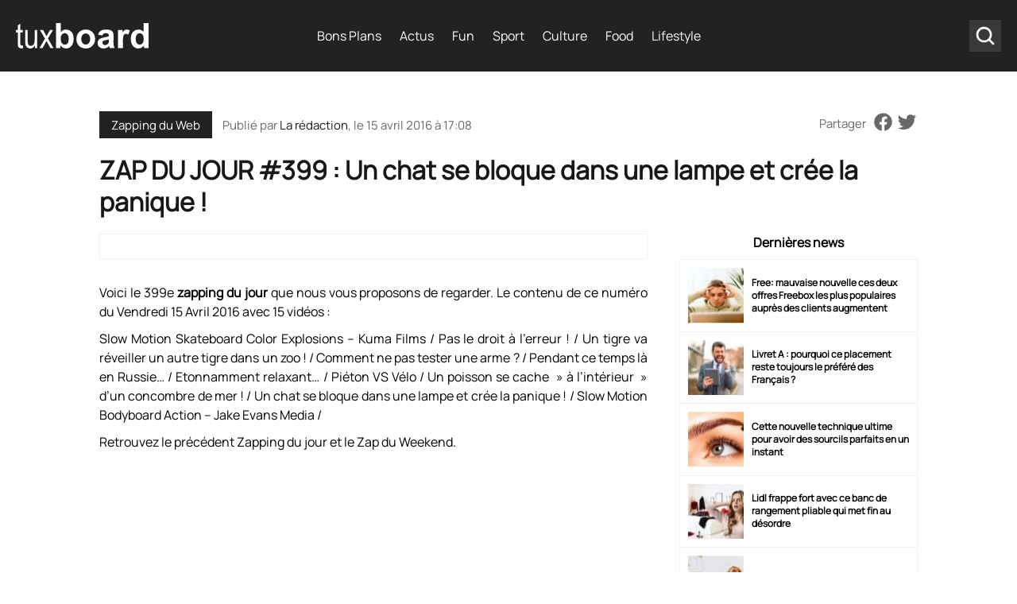

--- FILE ---
content_type: text/html; charset=UTF-8
request_url: https://www.tuxboard.com/zap-du-jour-399/
body_size: 15155
content:
<!DOCTYPE html>
<!--[if lt IE 8 ]><html class="no-js ie ie7" lang="fr-FR"> <![endif]-->
<!--[if IE 8 ]><html class="no-js ie ie8" lang="fr-FR"> <![endif]-->
<!--[if gte IE 9 ]><html class="ie ie9" lang="fr-FR"> <![endif]-->
<!--[if !IE]><!-->
<html lang="fr-FR" class="no-js"> <!--<![endif]-->
   	<head><meta charset="UTF-8"><script>if(navigator.userAgent.match(/MSIE|Internet Explorer/i)||navigator.userAgent.match(/Trident\/7\..*?rv:11/i)){var href=document.location.href;if(!href.match(/[?&]nowprocket/)){if(href.indexOf("?")==-1){if(href.indexOf("#")==-1){document.location.href=href+"?nowprocket=1"}else{document.location.href=href.replace("#","?nowprocket=1#")}}else{if(href.indexOf("#")==-1){document.location.href=href+"&nowprocket=1"}else{document.location.href=href.replace("#","&nowprocket=1#")}}}}</script><script>(()=>{class RocketLazyLoadScripts{constructor(){this.v="2.0.4",this.userEvents=["keydown","keyup","mousedown","mouseup","mousemove","mouseover","mouseout","touchmove","touchstart","touchend","touchcancel","wheel","click","dblclick","input"],this.attributeEvents=["onblur","onclick","oncontextmenu","ondblclick","onfocus","onmousedown","onmouseenter","onmouseleave","onmousemove","onmouseout","onmouseover","onmouseup","onmousewheel","onscroll","onsubmit"]}async t(){this.i(),this.o(),/iP(ad|hone)/.test(navigator.userAgent)&&this.h(),this.u(),this.l(this),this.m(),this.k(this),this.p(this),this._(),await Promise.all([this.R(),this.L()]),this.lastBreath=Date.now(),this.S(this),this.P(),this.D(),this.O(),this.M(),await this.C(this.delayedScripts.normal),await this.C(this.delayedScripts.defer),await this.C(this.delayedScripts.async),await this.T(),await this.F(),await this.j(),await this.A(),window.dispatchEvent(new Event("rocket-allScriptsLoaded")),this.everythingLoaded=!0,this.lastTouchEnd&&await new Promise(t=>setTimeout(t,500-Date.now()+this.lastTouchEnd)),this.I(),this.H(),this.U(),this.W()}i(){this.CSPIssue=sessionStorage.getItem("rocketCSPIssue"),document.addEventListener("securitypolicyviolation",t=>{this.CSPIssue||"script-src-elem"!==t.violatedDirective||"data"!==t.blockedURI||(this.CSPIssue=!0,sessionStorage.setItem("rocketCSPIssue",!0))},{isRocket:!0})}o(){window.addEventListener("pageshow",t=>{this.persisted=t.persisted,this.realWindowLoadedFired=!0},{isRocket:!0}),window.addEventListener("pagehide",()=>{this.onFirstUserAction=null},{isRocket:!0})}h(){let t;function e(e){t=e}window.addEventListener("touchstart",e,{isRocket:!0}),window.addEventListener("touchend",function i(o){o.changedTouches[0]&&t.changedTouches[0]&&Math.abs(o.changedTouches[0].pageX-t.changedTouches[0].pageX)<10&&Math.abs(o.changedTouches[0].pageY-t.changedTouches[0].pageY)<10&&o.timeStamp-t.timeStamp<200&&(window.removeEventListener("touchstart",e,{isRocket:!0}),window.removeEventListener("touchend",i,{isRocket:!0}),"INPUT"===o.target.tagName&&"text"===o.target.type||(o.target.dispatchEvent(new TouchEvent("touchend",{target:o.target,bubbles:!0})),o.target.dispatchEvent(new MouseEvent("mouseover",{target:o.target,bubbles:!0})),o.target.dispatchEvent(new PointerEvent("click",{target:o.target,bubbles:!0,cancelable:!0,detail:1,clientX:o.changedTouches[0].clientX,clientY:o.changedTouches[0].clientY})),event.preventDefault()))},{isRocket:!0})}q(t){this.userActionTriggered||("mousemove"!==t.type||this.firstMousemoveIgnored?"keyup"===t.type||"mouseover"===t.type||"mouseout"===t.type||(this.userActionTriggered=!0,this.onFirstUserAction&&this.onFirstUserAction()):this.firstMousemoveIgnored=!0),"click"===t.type&&t.preventDefault(),t.stopPropagation(),t.stopImmediatePropagation(),"touchstart"===this.lastEvent&&"touchend"===t.type&&(this.lastTouchEnd=Date.now()),"click"===t.type&&(this.lastTouchEnd=0),this.lastEvent=t.type,t.composedPath&&t.composedPath()[0].getRootNode()instanceof ShadowRoot&&(t.rocketTarget=t.composedPath()[0]),this.savedUserEvents.push(t)}u(){this.savedUserEvents=[],this.userEventHandler=this.q.bind(this),this.userEvents.forEach(t=>window.addEventListener(t,this.userEventHandler,{passive:!1,isRocket:!0})),document.addEventListener("visibilitychange",this.userEventHandler,{isRocket:!0})}U(){this.userEvents.forEach(t=>window.removeEventListener(t,this.userEventHandler,{passive:!1,isRocket:!0})),document.removeEventListener("visibilitychange",this.userEventHandler,{isRocket:!0}),this.savedUserEvents.forEach(t=>{(t.rocketTarget||t.target).dispatchEvent(new window[t.constructor.name](t.type,t))})}m(){const t="return false",e=Array.from(this.attributeEvents,t=>"data-rocket-"+t),i="["+this.attributeEvents.join("],[")+"]",o="[data-rocket-"+this.attributeEvents.join("],[data-rocket-")+"]",s=(e,i,o)=>{o&&o!==t&&(e.setAttribute("data-rocket-"+i,o),e["rocket"+i]=new Function("event",o),e.setAttribute(i,t))};new MutationObserver(t=>{for(const n of t)"attributes"===n.type&&(n.attributeName.startsWith("data-rocket-")||this.everythingLoaded?n.attributeName.startsWith("data-rocket-")&&this.everythingLoaded&&this.N(n.target,n.attributeName.substring(12)):s(n.target,n.attributeName,n.target.getAttribute(n.attributeName))),"childList"===n.type&&n.addedNodes.forEach(t=>{if(t.nodeType===Node.ELEMENT_NODE)if(this.everythingLoaded)for(const i of[t,...t.querySelectorAll(o)])for(const t of i.getAttributeNames())e.includes(t)&&this.N(i,t.substring(12));else for(const e of[t,...t.querySelectorAll(i)])for(const t of e.getAttributeNames())this.attributeEvents.includes(t)&&s(e,t,e.getAttribute(t))})}).observe(document,{subtree:!0,childList:!0,attributeFilter:[...this.attributeEvents,...e]})}I(){this.attributeEvents.forEach(t=>{document.querySelectorAll("[data-rocket-"+t+"]").forEach(e=>{this.N(e,t)})})}N(t,e){const i=t.getAttribute("data-rocket-"+e);i&&(t.setAttribute(e,i),t.removeAttribute("data-rocket-"+e))}k(t){Object.defineProperty(HTMLElement.prototype,"onclick",{get(){return this.rocketonclick||null},set(e){this.rocketonclick=e,this.setAttribute(t.everythingLoaded?"onclick":"data-rocket-onclick","this.rocketonclick(event)")}})}S(t){function e(e,i){let o=e[i];e[i]=null,Object.defineProperty(e,i,{get:()=>o,set(s){t.everythingLoaded?o=s:e["rocket"+i]=o=s}})}e(document,"onreadystatechange"),e(window,"onload"),e(window,"onpageshow");try{Object.defineProperty(document,"readyState",{get:()=>t.rocketReadyState,set(e){t.rocketReadyState=e},configurable:!0}),document.readyState="loading"}catch(t){console.log("WPRocket DJE readyState conflict, bypassing")}}l(t){this.originalAddEventListener=EventTarget.prototype.addEventListener,this.originalRemoveEventListener=EventTarget.prototype.removeEventListener,this.savedEventListeners=[],EventTarget.prototype.addEventListener=function(e,i,o){o&&o.isRocket||!t.B(e,this)&&!t.userEvents.includes(e)||t.B(e,this)&&!t.userActionTriggered||e.startsWith("rocket-")||t.everythingLoaded?t.originalAddEventListener.call(this,e,i,o):(t.savedEventListeners.push({target:this,remove:!1,type:e,func:i,options:o}),"mouseenter"!==e&&"mouseleave"!==e||t.originalAddEventListener.call(this,e,t.savedUserEvents.push,o))},EventTarget.prototype.removeEventListener=function(e,i,o){o&&o.isRocket||!t.B(e,this)&&!t.userEvents.includes(e)||t.B(e,this)&&!t.userActionTriggered||e.startsWith("rocket-")||t.everythingLoaded?t.originalRemoveEventListener.call(this,e,i,o):t.savedEventListeners.push({target:this,remove:!0,type:e,func:i,options:o})}}J(t,e){this.savedEventListeners=this.savedEventListeners.filter(i=>{let o=i.type,s=i.target||window;return e!==o||t!==s||(this.B(o,s)&&(i.type="rocket-"+o),this.$(i),!1)})}H(){EventTarget.prototype.addEventListener=this.originalAddEventListener,EventTarget.prototype.removeEventListener=this.originalRemoveEventListener,this.savedEventListeners.forEach(t=>this.$(t))}$(t){t.remove?this.originalRemoveEventListener.call(t.target,t.type,t.func,t.options):this.originalAddEventListener.call(t.target,t.type,t.func,t.options)}p(t){let e;function i(e){return t.everythingLoaded?e:e.split(" ").map(t=>"load"===t||t.startsWith("load.")?"rocket-jquery-load":t).join(" ")}function o(o){function s(e){const s=o.fn[e];o.fn[e]=o.fn.init.prototype[e]=function(){return this[0]===window&&t.userActionTriggered&&("string"==typeof arguments[0]||arguments[0]instanceof String?arguments[0]=i(arguments[0]):"object"==typeof arguments[0]&&Object.keys(arguments[0]).forEach(t=>{const e=arguments[0][t];delete arguments[0][t],arguments[0][i(t)]=e})),s.apply(this,arguments),this}}if(o&&o.fn&&!t.allJQueries.includes(o)){const e={DOMContentLoaded:[],"rocket-DOMContentLoaded":[]};for(const t in e)document.addEventListener(t,()=>{e[t].forEach(t=>t())},{isRocket:!0});o.fn.ready=o.fn.init.prototype.ready=function(i){function s(){parseInt(o.fn.jquery)>2?setTimeout(()=>i.bind(document)(o)):i.bind(document)(o)}return"function"==typeof i&&(t.realDomReadyFired?!t.userActionTriggered||t.fauxDomReadyFired?s():e["rocket-DOMContentLoaded"].push(s):e.DOMContentLoaded.push(s)),o([])},s("on"),s("one"),s("off"),t.allJQueries.push(o)}e=o}t.allJQueries=[],o(window.jQuery),Object.defineProperty(window,"jQuery",{get:()=>e,set(t){o(t)}})}P(){const t=new Map;document.write=document.writeln=function(e){const i=document.currentScript,o=document.createRange(),s=i.parentElement;let n=t.get(i);void 0===n&&(n=i.nextSibling,t.set(i,n));const c=document.createDocumentFragment();o.setStart(c,0),c.appendChild(o.createContextualFragment(e)),s.insertBefore(c,n)}}async R(){return new Promise(t=>{this.userActionTriggered?t():this.onFirstUserAction=t})}async L(){return new Promise(t=>{document.addEventListener("DOMContentLoaded",()=>{this.realDomReadyFired=!0,t()},{isRocket:!0})})}async j(){return this.realWindowLoadedFired?Promise.resolve():new Promise(t=>{window.addEventListener("load",t,{isRocket:!0})})}M(){this.pendingScripts=[];this.scriptsMutationObserver=new MutationObserver(t=>{for(const e of t)e.addedNodes.forEach(t=>{"SCRIPT"!==t.tagName||t.noModule||t.isWPRocket||this.pendingScripts.push({script:t,promise:new Promise(e=>{const i=()=>{const i=this.pendingScripts.findIndex(e=>e.script===t);i>=0&&this.pendingScripts.splice(i,1),e()};t.addEventListener("load",i,{isRocket:!0}),t.addEventListener("error",i,{isRocket:!0}),setTimeout(i,1e3)})})})}),this.scriptsMutationObserver.observe(document,{childList:!0,subtree:!0})}async F(){await this.X(),this.pendingScripts.length?(await this.pendingScripts[0].promise,await this.F()):this.scriptsMutationObserver.disconnect()}D(){this.delayedScripts={normal:[],async:[],defer:[]},document.querySelectorAll("script[type$=rocketlazyloadscript]").forEach(t=>{t.hasAttribute("data-rocket-src")?t.hasAttribute("async")&&!1!==t.async?this.delayedScripts.async.push(t):t.hasAttribute("defer")&&!1!==t.defer||"module"===t.getAttribute("data-rocket-type")?this.delayedScripts.defer.push(t):this.delayedScripts.normal.push(t):this.delayedScripts.normal.push(t)})}async _(){await this.L();let t=[];document.querySelectorAll("script[type$=rocketlazyloadscript][data-rocket-src]").forEach(e=>{let i=e.getAttribute("data-rocket-src");if(i&&!i.startsWith("data:")){i.startsWith("//")&&(i=location.protocol+i);try{const o=new URL(i).origin;o!==location.origin&&t.push({src:o,crossOrigin:e.crossOrigin||"module"===e.getAttribute("data-rocket-type")})}catch(t){}}}),t=[...new Map(t.map(t=>[JSON.stringify(t),t])).values()],this.Y(t,"preconnect")}async G(t){if(await this.K(),!0!==t.noModule||!("noModule"in HTMLScriptElement.prototype))return new Promise(e=>{let i;function o(){(i||t).setAttribute("data-rocket-status","executed"),e()}try{if(navigator.userAgent.includes("Firefox/")||""===navigator.vendor||this.CSPIssue)i=document.createElement("script"),[...t.attributes].forEach(t=>{let e=t.nodeName;"type"!==e&&("data-rocket-type"===e&&(e="type"),"data-rocket-src"===e&&(e="src"),i.setAttribute(e,t.nodeValue))}),t.text&&(i.text=t.text),t.nonce&&(i.nonce=t.nonce),i.hasAttribute("src")?(i.addEventListener("load",o,{isRocket:!0}),i.addEventListener("error",()=>{i.setAttribute("data-rocket-status","failed-network"),e()},{isRocket:!0}),setTimeout(()=>{i.isConnected||e()},1)):(i.text=t.text,o()),i.isWPRocket=!0,t.parentNode.replaceChild(i,t);else{const i=t.getAttribute("data-rocket-type"),s=t.getAttribute("data-rocket-src");i?(t.type=i,t.removeAttribute("data-rocket-type")):t.removeAttribute("type"),t.addEventListener("load",o,{isRocket:!0}),t.addEventListener("error",i=>{this.CSPIssue&&i.target.src.startsWith("data:")?(console.log("WPRocket: CSP fallback activated"),t.removeAttribute("src"),this.G(t).then(e)):(t.setAttribute("data-rocket-status","failed-network"),e())},{isRocket:!0}),s?(t.fetchPriority="high",t.removeAttribute("data-rocket-src"),t.src=s):t.src="data:text/javascript;base64,"+window.btoa(unescape(encodeURIComponent(t.text)))}}catch(i){t.setAttribute("data-rocket-status","failed-transform"),e()}});t.setAttribute("data-rocket-status","skipped")}async C(t){const e=t.shift();return e?(e.isConnected&&await this.G(e),this.C(t)):Promise.resolve()}O(){this.Y([...this.delayedScripts.normal,...this.delayedScripts.defer,...this.delayedScripts.async],"preload")}Y(t,e){this.trash=this.trash||[];let i=!0;var o=document.createDocumentFragment();t.forEach(t=>{const s=t.getAttribute&&t.getAttribute("data-rocket-src")||t.src;if(s&&!s.startsWith("data:")){const n=document.createElement("link");n.href=s,n.rel=e,"preconnect"!==e&&(n.as="script",n.fetchPriority=i?"high":"low"),t.getAttribute&&"module"===t.getAttribute("data-rocket-type")&&(n.crossOrigin=!0),t.crossOrigin&&(n.crossOrigin=t.crossOrigin),t.integrity&&(n.integrity=t.integrity),t.nonce&&(n.nonce=t.nonce),o.appendChild(n),this.trash.push(n),i=!1}}),document.head.appendChild(o)}W(){this.trash.forEach(t=>t.remove())}async T(){try{document.readyState="interactive"}catch(t){}this.fauxDomReadyFired=!0;try{await this.K(),this.J(document,"readystatechange"),document.dispatchEvent(new Event("rocket-readystatechange")),await this.K(),document.rocketonreadystatechange&&document.rocketonreadystatechange(),await this.K(),this.J(document,"DOMContentLoaded"),document.dispatchEvent(new Event("rocket-DOMContentLoaded")),await this.K(),this.J(window,"DOMContentLoaded"),window.dispatchEvent(new Event("rocket-DOMContentLoaded"))}catch(t){console.error(t)}}async A(){try{document.readyState="complete"}catch(t){}try{await this.K(),this.J(document,"readystatechange"),document.dispatchEvent(new Event("rocket-readystatechange")),await this.K(),document.rocketonreadystatechange&&document.rocketonreadystatechange(),await this.K(),this.J(window,"load"),window.dispatchEvent(new Event("rocket-load")),await this.K(),window.rocketonload&&window.rocketonload(),await this.K(),this.allJQueries.forEach(t=>t(window).trigger("rocket-jquery-load")),await this.K(),this.J(window,"pageshow");const t=new Event("rocket-pageshow");t.persisted=this.persisted,window.dispatchEvent(t),await this.K(),window.rocketonpageshow&&window.rocketonpageshow({persisted:this.persisted})}catch(t){console.error(t)}}async K(){Date.now()-this.lastBreath>45&&(await this.X(),this.lastBreath=Date.now())}async X(){return document.hidden?new Promise(t=>setTimeout(t)):new Promise(t=>requestAnimationFrame(t))}B(t,e){return e===document&&"readystatechange"===t||(e===document&&"DOMContentLoaded"===t||(e===window&&"DOMContentLoaded"===t||(e===window&&"load"===t||e===window&&"pageshow"===t)))}static run(){(new RocketLazyLoadScripts).t()}}RocketLazyLoadScripts.run()})();</script>
        
      	<meta name='robots' content='noindex, follow' />

	<!-- This site is optimized with the Yoast SEO Premium plugin v26.6 (Yoast SEO v26.6) - https://yoast.com/wordpress/plugins/seo/ -->
	<title>Un chat se bloque dans une lampe et crée la panique !</title>
	<meta name="description" content="Voici le 399e zapping du jour que nous vous proposons de regarder." />
	<meta property="og:locale" content="fr_FR" />
	<meta property="og:type" content="article" />
	<meta property="og:title" content="ZAP DU JOUR #399 : Un chat se bloque dans une lampe et crée la panique !" />
	<meta property="og:description" content="Voici le 399e zapping du jour que nous vous proposons de regarder." />
	<meta property="og:url" content="https://www.tuxboard.com/zap-du-jour-399/" />
	<meta property="og:site_name" content="Tuxboard" />
	<meta property="article:publisher" content="https://www.facebook.com/tuxboard" />
	<meta property="article:published_time" content="2016-04-15T15:08:42+00:00" />
	<meta property="article:modified_time" content="2023-10-18T12:04:21+00:00" />
	<meta name="author" content="La rédaction" />
	<meta name="twitter:card" content="summary_large_image" />
	<meta name="twitter:creator" content="@tuxboard" />
	<meta name="twitter:site" content="@tuxboard" />
	<meta name="twitter:label1" content="Écrit par" />
	<meta name="twitter:data1" content="La rédaction" />
	<meta name="twitter:label2" content="Durée de lecture estimée" />
	<meta name="twitter:data2" content="1 minute" />
	<script type="application/ld+json" class="yoast-schema-graph">{"@context":"https://schema.org","@graph":[{"@type":"Article","@id":"https://www.tuxboard.com/zap-du-jour-399/#article","isPartOf":{"@id":"https://www.tuxboard.com/zap-du-jour-399/"},"author":{"name":"La rédaction","@id":"https://www.tuxboard.com/#/schema/person/dda4f25597ceb70ca12adf3e18b01757"},"headline":"ZAP DU JOUR #399 : Un chat se bloque dans une lampe et crée la panique !","datePublished":"2016-04-15T15:08:42+00:00","dateModified":"2023-10-18T12:04:21+00:00","mainEntityOfPage":{"@id":"https://www.tuxboard.com/zap-du-jour-399/"},"wordCount":135,"publisher":{"@id":"https://www.tuxboard.com/#organization"},"image":{"@id":"https://www.tuxboard.com/zap-du-jour-399/#primaryimage"},"thumbnailUrl":"","keywords":["Accident","bodyboard","Concombre de mer","Explosion","Kuma films","Pieton","Skateboard","Slow Motion","Tigre","Vélo","Zapping"],"articleSection":["Zapping du Web"],"inLanguage":"fr-FR","copyrightYear":"2016","copyrightHolder":{"@id":"https://www.tuxboard.com/#organization"}},{"@type":"WebPage","@id":"https://www.tuxboard.com/zap-du-jour-399/","url":"https://www.tuxboard.com/zap-du-jour-399/","name":"Un chat se bloque dans une lampe et crée la panique !","isPartOf":{"@id":"https://www.tuxboard.com/#website"},"primaryImageOfPage":{"@id":"https://www.tuxboard.com/zap-du-jour-399/#primaryimage"},"image":{"@id":"https://www.tuxboard.com/zap-du-jour-399/#primaryimage"},"thumbnailUrl":"","datePublished":"2016-04-15T15:08:42+00:00","dateModified":"2023-10-18T12:04:21+00:00","description":"Voici le 399e zapping du jour que nous vous proposons de regarder.","breadcrumb":{"@id":"https://www.tuxboard.com/zap-du-jour-399/#breadcrumb"},"inLanguage":"fr-FR","potentialAction":[{"@type":"ReadAction","target":["https://www.tuxboard.com/zap-du-jour-399/"]}]},{"@type":"ImageObject","inLanguage":"fr-FR","@id":"https://www.tuxboard.com/zap-du-jour-399/#primaryimage","url":"","contentUrl":""},{"@type":"BreadcrumbList","@id":"https://www.tuxboard.com/zap-du-jour-399/#breadcrumb","itemListElement":[{"@type":"ListItem","position":1,"name":"Accueil","item":"https://www.tuxboard.com/"},{"@type":"ListItem","position":2,"name":"ZAP DU JOUR #399 : Un chat se bloque dans une lampe et crée la panique !"}]},{"@type":"WebSite","@id":"https://www.tuxboard.com/#website","url":"https://www.tuxboard.com/","name":"Tuxboard","description":"Site de divertissement et de découvertes","publisher":{"@id":"https://www.tuxboard.com/#organization"},"potentialAction":[{"@type":"SearchAction","target":{"@type":"EntryPoint","urlTemplate":"https://www.tuxboard.com/?s={search_term_string}"},"query-input":{"@type":"PropertyValueSpecification","valueRequired":true,"valueName":"search_term_string"}}],"inLanguage":"fr-FR"},{"@type":"Organization","@id":"https://www.tuxboard.com/#organization","name":"Tuxboard","alternateName":"Tux","url":"https://www.tuxboard.com/","logo":{"@type":"ImageObject","inLanguage":"fr-FR","@id":"https://www.tuxboard.com/#/schema/logo/image/","url":"https://www.tuxboard.com/wp-content/uploads/2022/10/logo-tuxboard.jpg","contentUrl":"https://www.tuxboard.com/wp-content/uploads/2022/10/logo-tuxboard.jpg","width":504,"height":210,"caption":"Tuxboard"},"image":{"@id":"https://www.tuxboard.com/#/schema/logo/image/"},"sameAs":["https://www.facebook.com/tuxboard","https://x.com/tuxboard"]},{"@type":"Person","@id":"https://www.tuxboard.com/#/schema/person/dda4f25597ceb70ca12adf3e18b01757","name":"La rédaction","description":"Présent depuis très longtemps sur le site pour écrire des articles et vous faire découvrir des vidéos ou des nouveaux produits que vous avez adorés. Ma passion de l'écriture est née au siècle dernier et j'adore toujours écrire en 2022.","url":"https://www.tuxboard.com/author/joe-le-mort/"}]}</script>
	<!-- / Yoast SEO Premium plugin. -->



<link rel="alternate" title="oEmbed (JSON)" type="application/json+oembed" href="https://www.tuxboard.com/wp-json/oembed/1.0/embed?url=https%3A%2F%2Fwww.tuxboard.com%2Fzap-du-jour-399%2F" />
<link rel="alternate" title="oEmbed (XML)" type="text/xml+oembed" href="https://www.tuxboard.com/wp-json/oembed/1.0/embed?url=https%3A%2F%2Fwww.tuxboard.com%2Fzap-du-jour-399%2F&#038;format=xml" />
<style id='wp-img-auto-sizes-contain-inline-css' type='text/css'>
img:is([sizes=auto i],[sizes^="auto," i]){contain-intrinsic-size:3000px 1500px}
/*# sourceURL=wp-img-auto-sizes-contain-inline-css */
</style>
<link rel='stylesheet' id='mobile-single-css-css' href='https://www.tuxboard.com/wp-content/themes/tuxboard22/assets/css/mobile.css?ver=1.1.0' type='text/css' media='(max-width: 768px)' />
<link rel='stylesheet' id='desktop-single-css-css' href='https://www.tuxboard.com/wp-content/themes/tuxboard22/assets/css/template.css?ver=1.1.0' type='text/css' media='(min-width: 769px)' />
<style id='rocket-lazyload-inline-css' type='text/css'>
.rll-youtube-player{position:relative;padding-bottom:56.23%;height:0;overflow:hidden;max-width:100%;}.rll-youtube-player:focus-within{outline: 2px solid currentColor;outline-offset: 5px;}.rll-youtube-player iframe{position:absolute;top:0;left:0;width:100%;height:100%;z-index:100;background:0 0}.rll-youtube-player img{bottom:0;display:block;left:0;margin:auto;max-width:100%;width:100%;position:absolute;right:0;top:0;border:none;height:auto;-webkit-transition:.4s all;-moz-transition:.4s all;transition:.4s all}.rll-youtube-player img:hover{-webkit-filter:brightness(75%)}.rll-youtube-player .play{height:100%;width:100%;left:0;top:0;position:absolute;background:url(https://www.tuxboard.com/wp-content/plugins/wp-rocket/assets/img/youtube.png) no-repeat center;background-color: transparent !important;cursor:pointer;border:none;}
/*# sourceURL=rocket-lazyload-inline-css */
</style>
<link rel="https://api.w.org/" href="https://www.tuxboard.com/wp-json/" /><link rel="alternate" title="JSON" type="application/json" href="https://www.tuxboard.com/wp-json/wp/v2/posts/425775" /><link rel="EditURI" type="application/rsd+xml" title="RSD" href="https://www.tuxboard.com/xmlrpc.php?rsd" />

<link rel='shortlink' href='https://www.tuxboard.com/?p=425775' />

    <noscript><style id="rocket-lazyload-nojs-css">.rll-youtube-player, [data-lazy-src]{display:none !important;}</style></noscript>
        <link rel="shortcut icon" href="https://www.tuxboard.com/wp-content/themes/tuxboard22/assets/img/favicon/favicon.ico" type="image/x-icon" />
        <link rel="apple-touch-icon" sizes="57x57" href="https://www.tuxboard.com/wp-content/themes/tuxboard22/assets/img/favicon/apple-touch-icon-57x57.png">
        <link rel="apple-touch-icon" sizes="60x60" href="https://www.tuxboard.com/wp-content/themes/tuxboard22/assets/img/favicon/apple-touch-icon-60x60.png">
        <link rel="apple-touch-icon" sizes="72x72" href="https://www.tuxboard.com/wp-content/themes/tuxboard22/assets/img/favicon/apple-touch-icon-72x72.png">
        <link rel="apple-touch-icon" sizes="76x76" href="https://www.tuxboard.com/wp-content/themes/tuxboard22/assets/img/favicon/apple-touch-icon-76x76.png">
        <link rel="apple-touch-icon" sizes="114x114" href="https://www.tuxboard.com/wp-content/themes/tuxboard22/assets/img/favicon/apple-touch-icon-114x114.png">
        <link rel="apple-touch-icon" sizes="120x120" href="https://www.tuxboard.com/wp-content/themes/tuxboard22/assets/img/favicon/apple-touch-icon-120x120.png">
        <link rel="apple-touch-icon" sizes="144x144" href="https://www.tuxboard.com/wp-content/themes/tuxboard22/assets/img/favicon/apple-touch-icon-144x144.png">
        <link rel="apple-touch-icon" sizes="152x152" href="https://www.tuxboard.com/wp-content/themes/tuxboard22/assets/img/favicon/apple-touch-icon-152x152.png">
        <link rel="apple-touch-icon" sizes="180x180" href="https://www.tuxboard.com/wp-content/themes/tuxboard22/assets/img/favicon/apple-touch-icon-180x180.png">
        <link rel="icon" type="image/png" href="https://www.tuxboard.com/wp-content/themes/tuxboard22/assets/img/favicon/favicon-32x32.png" sizes="32x32">
        <link rel="icon" type="image/png" href="https://www.tuxboard.com/wp-content/themes/tuxboard22/assets/img/favicon/favicon-96x96.png" sizes="96x96">
        <link rel="icon" type="image/png" href="https://www.tuxboard.com/wp-content/themes/tuxboard22/assets/img/favicon/android-chrome-192x192.png" sizes="192x192">
        <meta name="msapplication-square70x70logo" content="https://www.tuxboard.com/wp-content/themes/tuxboard22/assets/img/favicon/smalltile.png" />
        <meta name="msapplication-square150x150logo" content="https://www.tuxboard.com/wp-content/themes/tuxboard22/assets/img/favicon/mediumtile.png" />
        <meta name="msapplication-wide310x150logo" content="https://www.tuxboard.com/wp-content/themes/tuxboard22/assets/img/favicon/widetile.png" />
        <meta name="msapplication-square310x310logo" content="https://www.tuxboard.com/wp-content/themes/tuxboard22/assets/img/favicon/largetile.png" />

        <meta name="HandheldFriendly" content="True" />
      	<meta name="MobileOptimized" content="576" />
      	<meta name="viewport" content="width=device-width, initial-scale=1, maximum-scale=5" />

        <meta property="fb:pages" content="1693331647626492" />

        <meta name="p:domain_verify" content="b3d3554103d01ea6690f1b44c8eba3b4"/>
        <meta property="article:publisher" content="https://facebook.com/tuxboard" />
        <meta property="article:author" content="https://facebook.com/tuxboard" />

		        <link rel="alternate" href="https://www.tuxboard.com/zap-du-jour-399/" hreflang="x-default"/>
		<link rel="alternate" href="https://www.tuxboard.com/zap-du-jour-399/" hreflang="fr"/>

		<meta name="p:domain_verify" content="ab5c93a59450af9bd61049967de3136b"/>

<!-- Google Tag Manager -->
<script type="rocketlazyloadscript">(function(w,d,s,l,i){w[l]=w[l]||[];w[l].push({'gtm.start':
new Date().getTime(),event:'gtm.js'});var f=d.getElementsByTagName(s)[0],
j=d.createElement(s),dl=l!='dataLayer'?'&l='+l:'';j.async=true;j.src=
'https://www.googletagmanager.com/gtm.js?id='+i+dl;f.parentNode.insertBefore(j,f);
})(window,document,'script','dataLayer','GTM-NJZJH6SH');</script>
<!-- End Google Tag Manager -->

<script type="rocketlazyloadscript" async  data-rocket-src="https://pagead2.googlesyndication.com/pagead/js/adsbygoogle.js?client=ca-pub-9949628778928908" crossorigin="anonymous"></script>

<!-- outpush -->
        <script type="rocketlazyloadscript">window.pushMST_config={"vapidPK":"BH7cTPuwGom8EYhOlLkr-Wa0m56kTr7fKB9AhRm4Gmy07U-ga2pNJhHamXTzEpvZ68vAtYU9BMcZmqXGXxCasyo","enableOverlay":true,"swPath":"/sw.js","i18n":{}};
            var pushmasterTag = document.createElement('script');
            pushmasterTag.src = "https://cdn.pushmaster-cdn.xyz/scripts/publishers/669f81ae3b48e200088f69c3/SDK.js";
            pushmasterTag.setAttribute('defer','');

            var firstScriptTag = document.getElementsByTagName('script')[0];
            firstScriptTag.parentNode.insertBefore(pushmasterTag, firstScriptTag);
        </script>
<!-- End outpush -->
        
   	<meta name="generator" content="WP Rocket 3.20.2" data-wpr-features="wpr_delay_js wpr_defer_js wpr_minify_js wpr_lazyload_images wpr_lazyload_iframes wpr_image_dimensions wpr_minify_css wpr_desktop" /></head>
   	
   	<body class="wp-singular post-template-default single single-post postid-425775 single-format-standard wp-theme-tuxboard22">
		
		<!-- Google Tag Manager (noscript) -->
<noscript><iframe src="https://www.googletagmanager.com/ns.html?id=GTM-NJZJH6SH"
height="0" width="0" style="display:none;visibility:hidden"></iframe></noscript>
<!-- End Google Tag Manager (noscript) -->
	    <header data-rocket-location-hash="7714efa208c8506233cdc35d69bf85ba" id="#header" role="banner">
            <div class="navbar">
                <a class="header-brand" href="https://www.tuxboard.com/" title="Accueil Tuxboard">
                    <div class="burger_w">
                        <span></span>
                        <span></span>
                        <span></span>
                    </div>
                    <img src="data:image/svg+xml,%3Csvg%20xmlns='http://www.w3.org/2000/svg'%20viewBox='0%200%20167%2032'%3E%3C/svg%3E" width="167" height="32" alt="Tuxboard" data-lazy-src="https://www.tuxboard.com/wp-content/themes/tuxboard22/assets/img/tuxboard-logo.svg"><noscript><img src="https://www.tuxboard.com/wp-content/themes/tuxboard22/assets/img/tuxboard-logo.svg" width="167" height="32" alt="Tuxboard"></noscript>
                </a>
                <ul id="nav" class="nav" role="navigation"><li id="menu-item-1110252" class="menu-item menu-item-type-taxonomy menu-item-object-category menu-item-1110252"><a href="https://www.tuxboard.com/category/bons-plans/">Bons Plans</a></li>
<li id="menu-item-1110251" class="menu-item menu-item-type-taxonomy menu-item-object-category menu-item-1110251"><a href="https://www.tuxboard.com/category/actualites/">Actus</a></li>
<li id="menu-item-1110253" class="menu-item menu-item-type-taxonomy menu-item-object-category menu-item-1110253"><a href="https://www.tuxboard.com/category/fun/">Fun</a></li>
<li id="menu-item-1154052" class="menu-item menu-item-type-taxonomy menu-item-object-category menu-item-1154052"><a href="https://www.tuxboard.com/category/sport/">Sport</a></li>
<li id="menu-item-1154059" class="menu-item menu-item-type-custom menu-item-object-custom menu-item-has-children menu-item-1154059"><a href="#">Culture</a>
<ul class="sub-menu">
	<li id="menu-item-1154053" class="menu-item menu-item-type-taxonomy menu-item-object-category menu-item-1154053"><a href="https://www.tuxboard.com/category/cinema/">Cinéma</a></li>
	<li id="menu-item-1154054" class="menu-item menu-item-type-taxonomy menu-item-object-category menu-item-1154054"><a href="https://www.tuxboard.com/category/musique/">Musique</a></li>
	<li id="menu-item-1154057" class="menu-item menu-item-type-taxonomy menu-item-object-category menu-item-1154057"><a href="https://www.tuxboard.com/category/mode/">Mode</a></li>
</ul>
</li>
<li id="menu-item-1154055" class="menu-item menu-item-type-taxonomy menu-item-object-category menu-item-1154055"><a href="https://www.tuxboard.com/category/food/">Food</a></li>
<li id="menu-item-1154056" class="menu-item menu-item-type-taxonomy menu-item-object-category menu-item-1154056"><a href="https://www.tuxboard.com/category/lifestyle/">Lifestyle</a></li>
</ul>                <div class="search_w">
                    <svg version="1.1" x="0px" y="0px"
                         viewBox="0 0 30 30" style="enable-background:new 0 0 30 30;" xml:space="preserve">
                    <path style="fill:#FFFFFF;" d="M23.2,21.8l-3.3-3.3c0,0-0.1,0-0.1-0.1c1-1.3,1.5-2.8,1.5-4.5c0-4.1-3.3-7.4-7.4-7.4s-7.4,3.3-7.4,7.4
                    s3.3,7.4,7.4,7.4l0,0c1.7,0,3.3-0.6,4.5-1.5c0,0,0,0.1,0.1,0.1l3.3,3.3c0.2,0.2,0.5,0.3,0.7,0.3s0.5-0.1,0.7-0.3
                    C23.6,22.8,23.6,22.2,23.2,21.8z M13.9,19.4c-3,0-5.4-2.4-5.4-5.4s2.4-5.4,5.4-5.4s5.4,2.4,5.4,5.4C19.4,16.9,16.9,19.4,13.9,19.4z" />
                    </svg>
                </div>
            </div>

	        <div data-rocket-location-hash="df5de6a6ab8290cfed2415506b70bbcc" class="header-search">
	            <form name="search" action="https://www.tuxboard.com" class="search" method="get" role="search">
    <input class="search-input" type="text" name="s" autocomplete="off" placeholder="Rechercher..." value="" >
    <input type="submit" class="search-submit" value="OK">
</form>                <div data-rocket-location-hash="8a9eb455c3b449c4c8723053fb6147ec" class="close-search">
                    <svg version="1.1" x="0px" y="0px"
                         viewBox="0 0 30 30" style="enable-background:new 0 0 30 30;" xml:space="preserve">
                    <path d="M16.4,15l7.3-7.3c0.4-0.4,0.4-1,0-1.4s-1-0.4-1.4,0L15,13.6L7.7,6.3c-0.4-0.4-1-0.4-1.4,0s-0.4,1,0,1.4l7.3,7.3l-7.3,7.3
                        c-0.4,0.4-0.4,1,0,1.4C6.5,23.9,6.7,24,7,24s0.5-0.1,0.7-0.3l7.3-7.3l7.3,7.3c0.2,0.2,0.5,0.3,0.7,0.3s0.5-0.1,0.7-0.3
                        c0.4-0.4,0.4-1,0-1.4L16.4,15z"/>
                    </svg>
                </div>
	        </div>
	    </header>

        <section data-rocket-location-hash="75202dec0fcc2df72399263306a2e2e7">
        <div class="container post-article"
            data-page="0"
            data-cat-id="14448"
            data-not="425775"
            data-url="https://www.tuxboard.com/zap-du-jour-399/"
            data-title="ZAP DU JOUR #399 : Un chat se bloque dans une lampe et crée la panique !"
            itemscope itemtype="https://schema.org/NewsArticle">
            <div data-rocket-location-hash="ca722c0fa35488ed8b185d1aa84c8a90" class="row">
                <div class="col-8 col-lg-9 col-md-12 post-top">
                                            <a href="https://www.tuxboard.com/category/zapping-web/" class="post-category ">Zapping du Web</a>
                                        <div class="post-infos">Publié par <a href="https://www.tuxboard.com/author/joe-le-mort/" title="Découvrir plus d'articles de La rédaction"><b>La rédaction</b></a>, le <span itemprop="datePublished" content="2016-04-15T17:08:42+02:00">15 avril 2016 à 17:08</span></div>
                    <meta itemprop="dateModified" content="2023-10-18T14:04:21+02:00" />
                </div>
                <div class="col-2 col-lg-3 post-share">
                    <span class="post-share-label">Partager</span>
                    <a rel="nofollow" href="https://www.facebook.com/sharer/sharer.php?u=https%3A%2F%2Fwww.tuxboard.com%2Fzap-du-jour-399%2F" class="post-share-icon" title="Partager sur Facebook" target="_blank">
                        <!--<span class="icon-facebook"></span>-->
                        <svg version="1.1" x="0px" y="0px"
                             viewBox="0 0 30 30" style="enable-background:new 0 0 30 30;" xml:space="preserve">
                            <path style="fill:#686868;" d="M27.5,15c0-6.9-5.7-12.5-12.6-12.4S2.5,8.3,2.5,15.2C2.5,21.3,7,26.5,13,27.4v-8.8H9.9V15H13
                                v-2.8c0-3.2,1.9-4.9,4.7-4.9c0.9,0,1.9,0.1,2.8,0.2v3.1H19c-1-0.1-1.9,0.6-2,1.6c0,0.1,0,0.3,0,0.4V15h3.5l-0.6,3.6H17v8.8
                                C23,26.4,27.5,21.2,27.5,15z"/>
                        </svg>
                    </a>
                    <a rel="nofollow" href="https://twitter.com/intent/tweet?text=ZAP DU JOUR #399 : Un chat se bloque dans une lampe et crée la panique !&url=https%3A%2F%2Fwww.tuxboard.com%2Fzap-du-jour-399%2F" class="post-share-icon" title="Partager sur Twitter" target="_blank">
                        <!--<span class="icon-twitter"></span>-->
                        <svg version="1.1" x="0px" y="0px"
                             viewBox="0 0 30 30" style="enable-background:new 0 0 30 30;" xml:space="preserve">
                             <path style="fill:#686868;" d="M28,7c-1,0.4-2,0.7-3.1,0.8c1.1-0.7,1.9-1.7,2.3-2.9c-1,0.6-2.2,1.1-3.4,1.3
                            c-2-2.1-5.4-2.2-7.5-0.2c-1.1,1-1.7,2.4-1.7,3.8c0,0.4,0,0.8,0.1,1.2c-4.3-0.2-8.3-2.2-11-5.5c-1.3,2.4-0.6,5.5,1.7,7
                            c-0.8,0-1.7-0.2-2.4-0.6V12c0,2.5,1.8,4.7,4.3,5.2c-0.5,0.1-0.9,0.2-1.4,0.2c-0.3,0-0.7,0-1-0.1c0.7,2.2,2.7,3.6,5,3.7
                            c-1.9,1.5-4.2,2.3-6.6,2.3c-0.4,0-0.9,0-1.3-0.1c2.4,1.6,5.3,2.4,8.2,2.4c8.3,0.1,15.1-6.6,15.2-14.9c0-0.1,0-0.1,0-0.2
                            c0-0.2,0-0.5,0-0.7C26.4,9,27.3,8.1,28,7z"/>
                        </svg>
                    </a>
                </div>
            </div>
            <div data-rocket-location-hash="bdbd5dde0cef9bd4e68f2597c9c5e63f" class="row">
                <div class="col-10 col-lg-12">
                    <h1 itemprop="headline">ZAP DU JOUR #399 : Un chat se bloque dans une lampe et crée la panique !</h1>
                </div>
            </div>

            
            <div data-rocket-location-hash="459ef3f9f116f091bc911e896d055d93" class="row">
                <div class="col-10 col-lg-12">
                    <div class="post-content">
                        <div class="post-text  post-text-first">
                            <div class="post-thumbnail-border">
                                                                    <div class="post-thumbnail">
                                        
                                        <meta itemprop="image" content="" /><div itemscope itemtype="https://schema.org/ImageObject"><meta itemprop="contentUrl" content="" /><meta itemprop="url" content="" /><meta itemprop="width" content="1200"><meta itemprop="height" content="675"></div>                                    </div>

                                                            </div>

                            <h2 class="post-chapeau"></h2>

                            
                            <p>Voici le 399e <strong>zapping du jour</strong> que nous vous proposons de regarder. Le contenu de ce numéro du Vendredi 15 Avril 2016 avec 15 vidéos :</p>
<p>Slow Motion Skateboard Color Explosions &#8211; Kuma Films / Pas le droit à l&rsquo;erreur ! / Un tigre va réveiller un autre tigre dans un zoo ! / Comment ne pas tester une arme ? / Pendant ce temps là en Russie&#8230; / Etonnamment relaxant&#8230; / Piéton VS Vélo / Un poisson se cache  » à l&rsquo;intérieur  » d&rsquo;un concombre de mer ! / Un chat se bloque dans une lampe et crée la panique ! / Slow Motion Bodyboard Action &#8211; Jake Evans Media /</p>
<p>Retrouvez le précédent Zapping du jour et le Zap du Weekend.</p>
<div class='code-block code-block-1' style='margin: 8px 0; clear: both;'>
<div id="slot_1" style="min-height: 300px;margin-bottom: 10px;">
	<div class="p3 slot">
		<ins class="adsbygoogle"
			 style="display:block"
			 data-ad-client="ca-pub-9949628778928908"
			 data-ad-slot="2319254653"
			 data-ad-format="auto"
			 data-full-width-responsive="true"></ins>
	</div>
</div></div>
<p>Tous les <a href="https://www.tuxboard.com/cat/zapping-web/"><strong>Zap Vidéo</strong></a> dans la suite :</p>
<!-- CONTENT END 1 -->

                                                            <div class="post-tag">
                                    <a href="https://www.tuxboard.com/tag/accident/" rel="tag">Accident</a>  <span>-</span>  <a href="https://www.tuxboard.com/tag/bodyboard/" rel="tag">bodyboard</a>  <span>-</span>  <a href="https://www.tuxboard.com/tag/concombre-de-mer/" rel="tag">Concombre de mer</a>  <span>-</span>  <a href="https://www.tuxboard.com/tag/explosion/" rel="tag">Explosion</a>  <span>-</span>  <a href="https://www.tuxboard.com/tag/kuma-films/" rel="tag">Kuma films</a>  <span>-</span>  <a href="https://www.tuxboard.com/tag/pieton/" rel="tag">Pieton</a>  <span>-</span>  <a href="https://www.tuxboard.com/tag/skateboard/" rel="tag">Skateboard</a>  <span>-</span>  <a href="https://www.tuxboard.com/tag/slow-motion/" rel="tag">Slow Motion</a>  <span>-</span>  <a href="https://www.tuxboard.com/tag/tigre/" rel="tag">Tigre</a>  <span>-</span>  <a href="https://www.tuxboard.com/tag/velo/" rel="tag">Vélo</a>  <span>-</span>  <a href="https://www.tuxboard.com/tag/zapping/" rel="tag">Zapping</a>                                </div>
                            
                            <div class="post-author" itemprop="author" itemscope itemtype="https://schema.org/Person">
                                <div class="post-author-avatar">
                                                                    </div>
                                <div class="post-author-infos">
                                    <a class="post-author-name" href="https://www.tuxboard.com/author/joe-le-mort/" title="La rédaction" itemprop="url"><span itemprop="name">La rédaction</span></a>
                                    <p itemprop="description">Présent depuis très longtemps sur le site pour écrire des articles et vous faire découvrir des vidéos ou des nouveaux produits que vous avez adorés.
Ma passion de l'écriture est née au siècle dernier et j'adore toujours écrire en 2022.</p>
                                </div>
                            </div>
                        </div>

                        <div class="post-sidebar">
                            
                                                                                        <div class="sidebar-bloc widget_block">
                                    <div class="h4 ">Dernières news</div>
                                                                            <a href="https://www.tuxboard.com/free-mauvaise-nouvelle-ces-deux-offres-freebox-les-plus-populaires-aupres-des-clients-augmentent/" title="Free: mauvaise nouvelle ces deux offres Freebox les plus populaires auprès des clients augmentent" class="article-card horizontal-card sea">
                                            <div class="card-thumbnail">
                                                <img width="70" height="70" src="data:image/svg+xml,%3Csvg%20xmlns='http://www.w3.org/2000/svg'%20viewBox='0%200%2070%2070'%3E%3C/svg%3E" class="attachment-sidebar-seconds size-sidebar-seconds wp-post-image" alt="Free: mauvaise nouvelle ces deux offres Freebox les plus populaires auprès des clients augmentent" decoding="async" data-lazy-src="https://www.tuxboard.com/wp-content/uploads/2026/01/Free-mauvaise-nouvelle-ces-deux-offres-Freebox-les-plus-populaires-aupres-des-clients-augmentent-70x70.jpg" /><noscript><img width="70" height="70" src="https://www.tuxboard.com/wp-content/uploads/2026/01/Free-mauvaise-nouvelle-ces-deux-offres-Freebox-les-plus-populaires-aupres-des-clients-augmentent-70x70.jpg" class="attachment-sidebar-seconds size-sidebar-seconds wp-post-image" alt="Free: mauvaise nouvelle ces deux offres Freebox les plus populaires auprès des clients augmentent" decoding="async" /></noscript>                                            </div>
                                            <div class="card-text">
                                                <div class="card-title">
                                                    <h2>Free: mauvaise nouvelle ces deux offres Freebox les plus populaires auprès des clients augmentent</h2>
                                                </div>
                                            </div>
                                        </a>
                                                                            <a href="https://www.tuxboard.com/livret-a-pourquoi-ce-placement-reste-toujours-le-prefere-des-francais/" title="Livret A : pourquoi ce placement reste toujours le préféré des Français ?" class="article-card horizontal-card sea">
                                            <div class="card-thumbnail">
                                                <img width="70" height="70" src="data:image/svg+xml,%3Csvg%20xmlns='http://www.w3.org/2000/svg'%20viewBox='0%200%2070%2070'%3E%3C/svg%3E" class="attachment-sidebar-seconds size-sidebar-seconds wp-post-image" alt="Livret A : pourquoi ce placement reste toujours le préféré des Français ?" decoding="async" data-lazy-src="https://www.tuxboard.com/wp-content/uploads/2026/01/Livret-A-pourquoi-ce-placement-reste-toujours-le-prefere-des-Francais-70x70.jpg" /><noscript><img width="70" height="70" src="https://www.tuxboard.com/wp-content/uploads/2026/01/Livret-A-pourquoi-ce-placement-reste-toujours-le-prefere-des-Francais-70x70.jpg" class="attachment-sidebar-seconds size-sidebar-seconds wp-post-image" alt="Livret A : pourquoi ce placement reste toujours le préféré des Français ?" decoding="async" /></noscript>                                            </div>
                                            <div class="card-text">
                                                <div class="card-title">
                                                    <h2>Livret A : pourquoi ce placement reste toujours le préféré des Français ?</h2>
                                                </div>
                                            </div>
                                        </a>
                                                                            <a href="https://www.tuxboard.com/cette-nouvelle-technique-ultime-pour-avoir-des-sourcils-parfaits-en-un-instant/" title="Cette nouvelle technique ultime pour avoir des sourcils parfaits en un instant" class="article-card horizontal-card sea">
                                            <div class="card-thumbnail">
                                                <img width="70" height="70" src="data:image/svg+xml,%3Csvg%20xmlns='http://www.w3.org/2000/svg'%20viewBox='0%200%2070%2070'%3E%3C/svg%3E" class="attachment-sidebar-seconds size-sidebar-seconds wp-post-image" alt="Cette nouvelle technique ultime pour avoir des sourcils parfaits en un instant" decoding="async" data-lazy-src="https://www.tuxboard.com/wp-content/uploads/2026/01/Cette-nouvelle-technique-ultime-pour-avoir-des-sourcils-parfaits-en-un-instant-70x70.jpg" /><noscript><img width="70" height="70" src="https://www.tuxboard.com/wp-content/uploads/2026/01/Cette-nouvelle-technique-ultime-pour-avoir-des-sourcils-parfaits-en-un-instant-70x70.jpg" class="attachment-sidebar-seconds size-sidebar-seconds wp-post-image" alt="Cette nouvelle technique ultime pour avoir des sourcils parfaits en un instant" decoding="async" /></noscript>                                            </div>
                                            <div class="card-text">
                                                <div class="card-title">
                                                    <h2>Cette nouvelle technique ultime pour avoir des sourcils parfaits en un instant</h2>
                                                </div>
                                            </div>
                                        </a>
                                                                            <a href="https://www.tuxboard.com/lidl-frappe-fort-avec-ce-banc-de-rangement-pliable-qui-met-fin-au-desordre/" title="Lidl frappe fort avec ce banc de rangement pliable qui met fin au désordre" class="article-card horizontal-card sea">
                                            <div class="card-thumbnail">
                                                <img width="70" height="70" src="data:image/svg+xml,%3Csvg%20xmlns='http://www.w3.org/2000/svg'%20viewBox='0%200%2070%2070'%3E%3C/svg%3E" class="attachment-sidebar-seconds size-sidebar-seconds wp-post-image" alt="Lidl frappe fort avec ce banc de rangement pliable qui met fin au désordre" decoding="async" data-lazy-src="https://www.tuxboard.com/wp-content/uploads/2026/01/Lidl-frappe-fort-avec-ce-banc-de-rangement-pliable-qui-met-fin-au-desordre-70x70.jpg" /><noscript><img width="70" height="70" src="https://www.tuxboard.com/wp-content/uploads/2026/01/Lidl-frappe-fort-avec-ce-banc-de-rangement-pliable-qui-met-fin-au-desordre-70x70.jpg" class="attachment-sidebar-seconds size-sidebar-seconds wp-post-image" alt="Lidl frappe fort avec ce banc de rangement pliable qui met fin au désordre" decoding="async" /></noscript>                                            </div>
                                            <div class="card-text">
                                                <div class="card-title">
                                                    <h2>Lidl frappe fort avec ce banc de rangement pliable qui met fin au désordre</h2>
                                                </div>
                                            </div>
                                        </a>
                                                                            <a href="https://www.tuxboard.com/la-caf-lance-son-nouvel-algorithme-pour-lutter-contre-les-fraudes/" title="La CAF lance son nouvel algorithme pour lutter contre les fraudes" class="article-card horizontal-card sea">
                                            <div class="card-thumbnail">
                                                <img width="70" height="70" src="data:image/svg+xml,%3Csvg%20xmlns='http://www.w3.org/2000/svg'%20viewBox='0%200%2070%2070'%3E%3C/svg%3E" class="attachment-sidebar-seconds size-sidebar-seconds wp-post-image" alt="La CAF lance son nouvel algorithme pour lutter contre les fraudes" decoding="async" data-lazy-src="https://www.tuxboard.com/wp-content/uploads/2026/01/La-CAF-lance-son-nouvel-algorithme-pour-lutter-contre-les-fraudes-70x70.jpg" /><noscript><img width="70" height="70" src="https://www.tuxboard.com/wp-content/uploads/2026/01/La-CAF-lance-son-nouvel-algorithme-pour-lutter-contre-les-fraudes-70x70.jpg" class="attachment-sidebar-seconds size-sidebar-seconds wp-post-image" alt="La CAF lance son nouvel algorithme pour lutter contre les fraudes" decoding="async" /></noscript>                                            </div>
                                            <div class="card-text">
                                                <div class="card-title">
                                                    <h2>La CAF lance son nouvel algorithme pour lutter contre les fraudes</h2>
                                                </div>
                                            </div>
                                        </a>
                                                                    </div>
                            
                                                    </div>
                    </div>
                </div>
            </div>

                            <div data-rocket-location-hash="101c550418fcae4e29d05773bbacb152" class="row">
                    <div class="col-12">
                        <div class='code-block code-block-4' style='margin: 8px 0; clear: both;'>
<div id="slot_foot" class="slot" style="min-height: 300px;margin-bottom: 10px;">
    <!-- TUXBOARD Bas d'article -->
    <ins class="adsbygoogle"
         style="display:block"
         data-ad-client="ca-pub-9949628778928908"
         data-ad-slot="6115467111"
         data-ad-format="auto"
         data-full-width-responsive="true"></ins>
</div></div>
                    </div>
                </div>
                    </div>
    </section>




<div data-rocket-location-hash="ededc8b807f42406c089a7fa710779e4" class="no_more"></div>


      <footer data-rocket-location-hash="2ecfc080e2c589420df29ed109f1b306">
          <div data-rocket-location-hash="ad0d0d9caad992a98cde7a0ed92e0e39" class="container">
                                <div data-rocket-location-hash="eba0c3de63ef232d13efe2935ab36efc" class="row">
                                                <div class="col-2 col-md-4 col-sm-6">
                              <div class="menu-footer-1-container"><ul id="menu-footer-1" class="footer-menu"><li id="menu-item-1153930" class="menu-item menu-item-type-taxonomy menu-item-object-category menu-item-has-children menu-item-1153930"><a href="https://www.tuxboard.com/category/actualites/">Actus</a>
<ul class="sub-menu">
	<li id="menu-item-1153931" class="menu-item menu-item-type-taxonomy menu-item-object-category menu-item-1153931"><a href="https://www.tuxboard.com/category/clip-video/">Clip Vidéo</a></li>
	<li id="menu-item-1153932" class="menu-item menu-item-type-taxonomy menu-item-object-category menu-item-1153932"><a href="https://www.tuxboard.com/category/cinema/">Cinéma</a></li>
	<li id="menu-item-1153933" class="menu-item menu-item-type-taxonomy menu-item-object-category menu-item-1153933"><a href="https://www.tuxboard.com/category/photos/">Photos</a></li>
</ul>
</li>
</ul></div>                          </div>
                                                                  <div class="col-2 col-md-4 col-sm-6">
                          <div class="menu-footer-2-container"><ul id="menu-footer-2" class="footer-menu"><li id="menu-item-1153949" class="menu-item menu-item-type-taxonomy menu-item-object-category menu-item-has-children menu-item-1153949"><a href="https://www.tuxboard.com/category/fun/">Fun</a>
<ul class="sub-menu">
	<li id="menu-item-1153951" class="menu-item menu-item-type-taxonomy menu-item-object-category menu-item-1153951"><a href="https://www.tuxboard.com/category/insolite/">Insolite</a></li>
	<li id="menu-item-1153952" class="menu-item menu-item-type-taxonomy menu-item-object-category current-post-ancestor current-menu-parent current-post-parent menu-item-1153952"><a href="https://www.tuxboard.com/category/zapping-web/">Zapping du Web</a></li>
	<li id="menu-item-1153950" class="menu-item menu-item-type-taxonomy menu-item-object-category menu-item-1153950"><a href="https://www.tuxboard.com/category/gadget/">Gadget</a></li>
</ul>
</li>
</ul></div>                      </div>
                                                                      <div class="col-2 col-md-4 col-sm-6">
                            <div class="menu-footer-3-container"><ul id="menu-footer-3" class="footer-menu"><li id="menu-item-1153959" class="menu-item menu-item-type-custom menu-item-object-custom menu-item-has-children menu-item-1153959"><a href="#">Culture</a>
<ul class="sub-menu">
	<li id="menu-item-1153953" class="menu-item menu-item-type-taxonomy menu-item-object-category menu-item-1153953"><a href="https://www.tuxboard.com/category/architecture/">Architecture</a></li>
	<li id="menu-item-1153954" class="menu-item menu-item-type-taxonomy menu-item-object-category menu-item-1153954"><a href="https://www.tuxboard.com/category/art/">Art</a></li>
	<li id="menu-item-1153955" class="menu-item menu-item-type-taxonomy menu-item-object-category menu-item-1153955"><a href="https://www.tuxboard.com/category/cinema/">Cinéma</a></li>
	<li id="menu-item-1153956" class="menu-item menu-item-type-taxonomy menu-item-object-category menu-item-1153956"><a href="https://www.tuxboard.com/category/jeux-video/">Jeux Vidéo</a></li>
	<li id="menu-item-1153957" class="menu-item menu-item-type-taxonomy menu-item-object-category menu-item-1153957"><a href="https://www.tuxboard.com/category/publicite/">Publicité</a></li>
	<li id="menu-item-1153958" class="menu-item menu-item-type-taxonomy menu-item-object-category menu-item-1153958"><a href="https://www.tuxboard.com/category/serie-tv/">Série TV</a></li>
</ul>
</li>
</ul></div>                          </div>
                                                                      <div class="col-2 col-md-4 col-sm-6">
                              <div class="menu-footer-4-container"><ul id="menu-footer-4" class="footer-menu"><li id="menu-item-1153963" class="menu-item menu-item-type-taxonomy menu-item-object-category menu-item-1153963"><a href="https://www.tuxboard.com/category/sport/">Sport</a></li>
<li id="menu-item-1153964" class="menu-item menu-item-type-taxonomy menu-item-object-category menu-item-1153964"><a href="https://www.tuxboard.com/category/photos/">Photos</a></li>
<li id="menu-item-1153965" class="menu-item menu-item-type-taxonomy menu-item-object-category menu-item-1153965"><a href="https://www.tuxboard.com/category/musique/">Musique</a></li>
</ul></div>                          </div>
                                                                      <div class="col-2 col-md-4 col-sm-6">
                              <div class="menu-footer-5-container"><ul id="menu-footer-5" class="footer-menu"><li id="menu-item-1153966" class="menu-item menu-item-type-taxonomy menu-item-object-category menu-item-1153966"><a href="https://www.tuxboard.com/category/high-tech/">High-Tech/Web</a></li>
<li id="menu-item-1153967" class="menu-item menu-item-type-taxonomy menu-item-object-category menu-item-1153967"><a href="https://www.tuxboard.com/category/tv/">TV</a></li>
</ul></div>                          </div>
                                            <div class="col-2 col-md-4 col-sm-6"></div>
                  </div>
                            <div data-rocket-location-hash="ccad82ffb95c64be72b27eb2537e8a5c" class="row">
                  <div class="col-12 footer-brand">
                      <img width="163" height="31" src="data:image/svg+xml,%3Csvg%20xmlns='http://www.w3.org/2000/svg'%20viewBox='0%200%20163%2031'%3E%3C/svg%3E" alt="Tuxboard" data-lazy-src="https://www.tuxboard.com/wp-content/themes/tuxboard22/assets/img/tuxboard-logo.svg"><noscript><img width="163" height="31" src="https://www.tuxboard.com/wp-content/themes/tuxboard22/assets/img/tuxboard-logo.svg" alt="Tuxboard"></noscript>
                  </div>
                  <div class="col-12 footer-bottom">
                      <div class="footer-copyright">© 2026 Tuxboard.</div>
                      <div class="footer-legal"><ul id="menu-copyright" class="menu"><li id="menu-item-1221638" class="menu-item menu-item-type-post_type menu-item-object-page menu-item-1221638"><a href="https://www.tuxboard.com/mentions-legales/">Mentions Légales</a></li>
<li id="menu-item-1153961" class="menu-item menu-item-type-post_type menu-item-object-page menu-item-1153961"><a href="https://www.tuxboard.com/contact/">Contact</a></li>
<li id="menu-item-1153962" class="menu-item menu-item-type-post_type menu-item-object-page menu-item-1153962"><a href="https://www.tuxboard.com/abonnements-flux-rss-tuxboard/">Flux RSS</a></li>
</ul></div>                  </div>
             </div>
          </div>
      </footer>

      <!-- SCRIPTS -->
      <script type="speculationrules">
{"prefetch":[{"source":"document","where":{"and":[{"href_matches":"/*"},{"not":{"href_matches":["/wp-*.php","/wp-admin/*","/wp-content/uploads/*","/wp-content/*","/wp-content/plugins/*","/wp-content/themes/tuxboard22/*","/*\\?(.+)"]}},{"not":{"selector_matches":"a[rel~=\"nofollow\"]"}},{"not":{"selector_matches":".no-prefetch, .no-prefetch a"}}]},"eagerness":"conservative"}]}
</script>
<script type="rocketlazyloadscript" data-rocket-type="text/javascript" data-rocket-src="https://www.tuxboard.com/wp-content/themes/tuxboard22/assets/js/jquery-3.5.1.min.js?ver=1.0" id="jquery-jq-js" data-rocket-defer defer></script>
<script type="text/javascript" id="single-js-js-extra">
/* <![CDATA[ */
var MyAjax = {"url":"https://www.tuxboard.com/wp-admin/admin-ajax.php","nonce":"470cf08a11"};
//# sourceURL=single-js-js-extra
/* ]]> */
</script>
<script type="rocketlazyloadscript" data-minify="1" data-rocket-type="text/javascript" data-rocket-src="https://www.tuxboard.com/wp-content/cache/min/1/wp-content/themes/tuxboard22/dist/single-js.js?ver=1768907392" id="single-js-js" data-rocket-defer defer></script>
<script>window.lazyLoadOptions=[{elements_selector:"img[data-lazy-src],.rocket-lazyload,iframe[data-lazy-src]",data_src:"lazy-src",data_srcset:"lazy-srcset",data_sizes:"lazy-sizes",class_loading:"lazyloading",class_loaded:"lazyloaded",threshold:300,callback_loaded:function(element){if(element.tagName==="IFRAME"&&element.dataset.rocketLazyload=="fitvidscompatible"){if(element.classList.contains("lazyloaded")){if(typeof window.jQuery!="undefined"){if(jQuery.fn.fitVids){jQuery(element).parent().fitVids()}}}}}},{elements_selector:".rocket-lazyload",data_src:"lazy-src",data_srcset:"lazy-srcset",data_sizes:"lazy-sizes",class_loading:"lazyloading",class_loaded:"lazyloaded",threshold:300,}];window.addEventListener('LazyLoad::Initialized',function(e){var lazyLoadInstance=e.detail.instance;if(window.MutationObserver){var observer=new MutationObserver(function(mutations){var image_count=0;var iframe_count=0;var rocketlazy_count=0;mutations.forEach(function(mutation){for(var i=0;i<mutation.addedNodes.length;i++){if(typeof mutation.addedNodes[i].getElementsByTagName!=='function'){continue}
if(typeof mutation.addedNodes[i].getElementsByClassName!=='function'){continue}
images=mutation.addedNodes[i].getElementsByTagName('img');is_image=mutation.addedNodes[i].tagName=="IMG";iframes=mutation.addedNodes[i].getElementsByTagName('iframe');is_iframe=mutation.addedNodes[i].tagName=="IFRAME";rocket_lazy=mutation.addedNodes[i].getElementsByClassName('rocket-lazyload');image_count+=images.length;iframe_count+=iframes.length;rocketlazy_count+=rocket_lazy.length;if(is_image){image_count+=1}
if(is_iframe){iframe_count+=1}}});if(image_count>0||iframe_count>0||rocketlazy_count>0){lazyLoadInstance.update()}});var b=document.getElementsByTagName("body")[0];var config={childList:!0,subtree:!0};observer.observe(b,config)}},!1)</script><script data-no-minify="1" async src="https://www.tuxboard.com/wp-content/plugins/wp-rocket/assets/js/lazyload/17.8.3/lazyload.min.js"></script><script>function lazyLoadThumb(e,alt,l){var t='<img data-lazy-src="https://i.ytimg.com/vi/ID/hqdefault.jpg" alt="" width="480" height="360"><noscript><img src="https://i.ytimg.com/vi/ID/hqdefault.jpg" alt="" width="480" height="360"></noscript>',a='<button class="play" aria-label="Lire la vidéo Youtube"></button>';if(l){t=t.replace('data-lazy-','');t=t.replace('loading="lazy"','');t=t.replace(/<noscript>.*?<\/noscript>/g,'');}t=t.replace('alt=""','alt="'+alt+'"');return t.replace("ID",e)+a}function lazyLoadYoutubeIframe(){var e=document.createElement("iframe"),t="ID?autoplay=1";t+=0===this.parentNode.dataset.query.length?"":"&"+this.parentNode.dataset.query;e.setAttribute("src",t.replace("ID",this.parentNode.dataset.src)),e.setAttribute("frameborder","0"),e.setAttribute("allowfullscreen","1"),e.setAttribute("allow","accelerometer; autoplay; encrypted-media; gyroscope; picture-in-picture"),this.parentNode.parentNode.replaceChild(e,this.parentNode)}document.addEventListener("DOMContentLoaded",function(){var exclusions=["is-logo-image","page-header-image-single","no-lazy"];var e,t,p,u,l,a=document.getElementsByClassName("rll-youtube-player");for(t=0;t<a.length;t++)(e=document.createElement("div")),(u='https://i.ytimg.com/vi/ID/hqdefault.jpg'),(u=u.replace('ID',a[t].dataset.id)),(l=exclusions.some(exclusion=>u.includes(exclusion))),e.setAttribute("data-id",a[t].dataset.id),e.setAttribute("data-query",a[t].dataset.query),e.setAttribute("data-src",a[t].dataset.src),(e.innerHTML=lazyLoadThumb(a[t].dataset.id,a[t].dataset.alt,l)),a[t].appendChild(e),(p=e.querySelector(".play")),(p.onclick=lazyLoadYoutubeIframe)});</script>

		

      
      
   <script>var rocket_beacon_data = {"ajax_url":"https:\/\/www.tuxboard.com\/wp-admin\/admin-ajax.php","nonce":"ba325f02c8","url":"https:\/\/www.tuxboard.com\/zap-du-jour-399","is_mobile":false,"width_threshold":1600,"height_threshold":700,"delay":500,"debug":null,"status":{"atf":true,"lrc":true,"preconnect_external_domain":true},"elements":"img, video, picture, p, main, div, li, svg, section, header, span","lrc_threshold":1800,"preconnect_external_domain_elements":["link","script","iframe"],"preconnect_external_domain_exclusions":["static.cloudflareinsights.com","rel=\"profile\"","rel=\"preconnect\"","rel=\"dns-prefetch\"","rel=\"icon\""]}</script><script data-name="wpr-wpr-beacon" src='https://www.tuxboard.com/wp-content/plugins/wp-rocket/assets/js/wpr-beacon.min.js' async></script></body>
</html>

<!-- This website is like a Rocket, isn't it? Performance optimized by WP Rocket. Learn more: https://wp-rocket.me -->